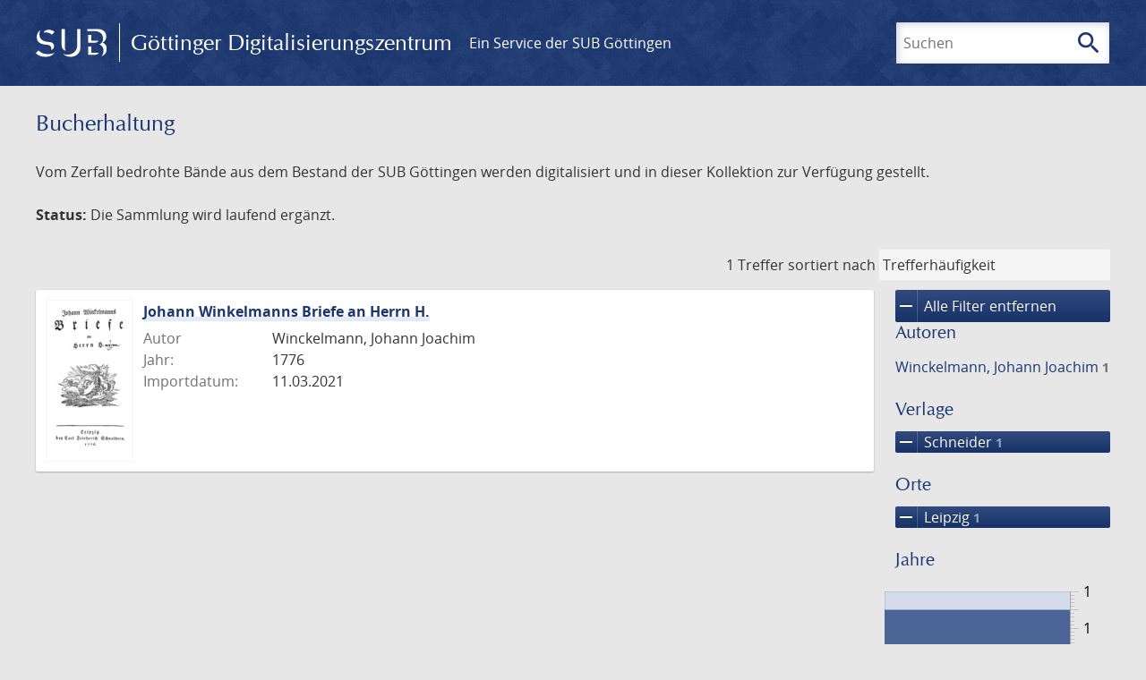

--- FILE ---
content_type: text/html; charset=UTF-8
request_url: https://gdz.sub.uni-goettingen.de/_fragment?_hash=mBB0qNQ2%2BU8oUJgny7p2taBFPb0AFEMwv47qC7cJJXg%3D&_path=_format%3Dhtml%26_locale%3Dde%26_controller%3DApp%255CController%255CDocumentController%253A%253AjustScanned
body_size: 233
content:
<div class="just-scanned">
            <a href="/id/DE-611-HS-3196031">
            <img class="just-scanned_image"
                 src="https://images.sub.uni-goettingen.de/iiif/image/gdz:DE-611-HS-3196031:00000001/full/96,/0/default.jpg"
                 alt=""
            >
        </a>
        <div class="just-scanned_content">
        <a class="just-scanned_title" href="/id/DE-611-HS-3196031">
            Briefe von Andrew Russell Forsyth an Felix Klein, Cambridge, Florenz, London, 1889 - 1912
        </a>
                    <span class="just-scanned_author">Autor:
                                    Forsyth, Andrew Russell                            </span>
            </div>
</div>
